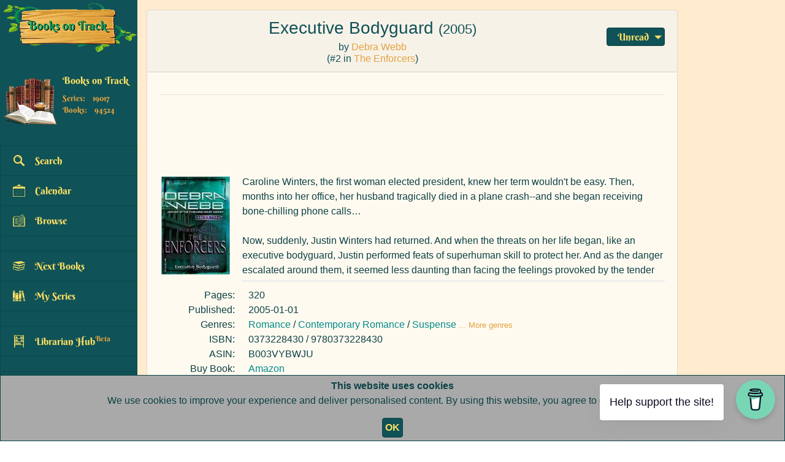

--- FILE ---
content_type: text/html; charset=UTF-8
request_url: https://booksontrack.net/book/46533_executive-bodyguard
body_size: 14794
content:
<!DOCTYPE html>
<html lang="en">
    <head>
        <meta charset="utf-8" />
        <meta name="viewport" content="width=device-width, initial-scale=1" />
        <meta name="generator" content="Codeply" />
        <title>	Executive Bodyguard
 | Books On Track</title>
        
                    <meta name="description" content="The book `Executive Bodyguard` was written by  `Debra Webb`  and is part of the series  `The Enforcers`.">
        <meta name="og:description" content="The book `Executive Bodyguard` was written by  `Debra Webb`  and is part of the series  `The Enforcers`.">
        <meta name="twitter:description" content="The book `Executive Bodyguard` was written by  `Debra Webb`  and is part of the series  `The Enforcers`.">
            
        <meta property="og:title" content="	Executive Bodyguard
 | Books On Track">
        <meta property="og:type" content="website">
        <meta property="og:image" content="https://booksontrack.net/images/BoT-LogoCard.png">
        
        <meta property="og:locale" content="en_US">
        <meta property="og:site_name" content="Books On Track">
        
        <meta name="twitter:card" content="summary_large_image">
        <meta name="twitter:image" content="https://booksontrack.net/images/BoT-LogoCard.png">
        <meta name="twitter:title" content="	Executive Bodyguard
 | Books On Track">
        <meta name="twitter:site" content="@BooksOnTrack">
                    <link rel="canonical" href="https://booksontrack.net/book/46533_executive-bodyguard"/>
            <meta property="og:url" content="https://booksontrack.net/book/46533_executive-bodyguard">
                
        <base target="_self"> 
        <link rel="stylesheet" type="text/css" href="https://cdn.datatables.net/v/dt/dt-1.10.20/b-1.6.1/b-flash-1.6.1/fh-3.1.6/rr-1.2.6/sp-1.0.1/datatables.min.css"/>
        <link rel="stylesheet" href="https://stackpath.bootstrapcdn.com/bootstrap/4.0.0-beta.3/css/bootstrap.min.css" />
         <script src="https://code.jquery.com/jquery-3.5.1.min.js" integrity="sha256-9/aliU8dGd2tb6OSsuzixeV4y/faTqgFtohetphbbj0="crossorigin="anonymous"></script>
        <script src="https://stackpath.bootstrapcdn.com/bootstrap/4.0.0-beta.3/js/bootstrap.bundle.min.js"></script>
        <script src="/js/scripts.js"></script>
        <link rel="stylesheet" type="text/css" href="https://code.jquery.com/ui/1.12.1/themes/base/jquery-ui.css">
        <link rel="stylesheet" type="text/css" href="https://cdn.datatables.net/1.10.20/css/dataTables.jqueryui.min.css">
        <script src="https://code.jquery.com/jquery-3.3.1.js"></script>
        <script src="https://cdn.datatables.net/1.10.20/js/jquery.dataTables.min.js"></script>
        <script src="https://cdn.datatables.net/1.10.20/js/dataTables.jqueryui.min.js"></script>
        <link rel="stylesheet" href="https://booksontrack.net/css/styles.css?v=1769565990">
        
        <script src="https://ajax.googleapis.com/ajax/libs/jquery/3.3.1/jquery.min.js"></script>

        <link rel="shortcut icon" href="https://booksontrack.net/favicon.ico" >
        <link rel="stylesheet" href="https://booksontrack.net/css/styles.css">
        
        <link rel="icon" href="https://booksontrack.net/images/BoT-miniLogo.svg">

                
        <script data-name="BMC-Widget" src="https://cdnjs.buymeacoffee.com/1.0.0/widget.prod.min.js" data-id="BooksOnTrack" data-description="Every book counts!" data-message="Help support the site!" data-color="#79D6B5" data-position="" data-x_margin="16" data-y_margin="36"></script>

        <!-- Google Adsense -->
        <script data-ad-client="ca-pub-8771461322953058" async src="https://pagead2.googlesyndication.com/pagead/js/adsbygoogle.js"></script>
        
        <!-- Global site tag (gtag.js) - Google Analytics -->
        <script async src="https://www.googletagmanager.com/gtag/js?id=G-1VW3D38VNP"></script>
        <script>
          window.dataLayer = window.dataLayer || [];
          function gtag(){dataLayer.push(arguments);}
          gtag('js', new Date());
        
          gtag('config', 'G-1VW3D38VNP');
        </script>
        
        <!--Google Ad Block Allow Ads message-->
        <script async src="https://fundingchoicesmessages.google.com/i/pub-8771461322953058?ers=1" nonce="W1jhdtplsGdvpaM-5rgzqA"></script><script nonce="W1jhdtplsGdvpaM-5rgzqA">(function() {function signalGooglefcPresent() {if (!window.frames['googlefcPresent']) {if (document.body) {const iframe = document.createElement('iframe'); iframe.style = 'width: 0; height: 0; border: none; z-index: -1000; left: -1000px; top: -1000px;'; iframe.style.display = 'none'; iframe.name = 'googlefcPresent'; document.body.appendChild(iframe);} else {setTimeout(signalGooglefcPresent, 0);}}}signalGooglefcPresent();})();</script>
        
        <!--Google Ad Block Allow Ads message if error-->
        <script>(function(){/*
             Copyright The Closure Library Authors.
             SPDX-License-Identifier: Apache-2.0
            */
            'use strict';var aa=function(a){var b=0;return function(){return b<a.length?{done:!1,value:a[b++]}:{done:!0}}},ba="function"==typeof Object.create?Object.create:function(a){var b=function(){};b.prototype=a;return new b},k;if("function"==typeof Object.setPrototypeOf)k=Object.setPrototypeOf;else{var m;a:{var ca={a:!0},n={};try{n.__proto__=ca;m=n.a;break a}catch(a){}m=!1}k=m?function(a,b){a.__proto__=b;if(a.__proto__!==b)throw new TypeError(a+" is not extensible");return a}:null}
            var p=k,q=function(a,b){a.prototype=ba(b.prototype);a.prototype.constructor=a;if(p)p(a,b);else for(var c in b)if("prototype"!=c)if(Object.defineProperties){var d=Object.getOwnPropertyDescriptor(b,c);d&&Object.defineProperty(a,c,d)}else a[c]=b[c];a.v=b.prototype},r=this||self,da=function(){},t=function(a){return a};var u;var w=function(a,b){this.g=b===v?a:""};w.prototype.toString=function(){return this.g+""};var v={},x=function(a){if(void 0===u){var b=null;var c=r.trustedTypes;if(c&&c.createPolicy){try{b=c.createPolicy("goog#html",{createHTML:t,createScript:t,createScriptURL:t})}catch(d){r.console&&r.console.error(d.message)}u=b}else u=b}a=(b=u)?b.createScriptURL(a):a;return new w(a,v)};var A=function(){return Math.floor(2147483648*Math.random()).toString(36)+Math.abs(Math.floor(2147483648*Math.random())^Date.now()).toString(36)};var B={},C=null;var D="function"===typeof Uint8Array;function E(a,b,c){return"object"===typeof a?D&&!Array.isArray(a)&&a instanceof Uint8Array?c(a):F(a,b,c):b(a)}function F(a,b,c){if(Array.isArray(a)){for(var d=Array(a.length),e=0;e<a.length;e++){var f=a[e];null!=f&&(d[e]=E(f,b,c))}Array.isArray(a)&&a.s&&G(d);return d}d={};for(e in a)Object.prototype.hasOwnProperty.call(a,e)&&(f=a[e],null!=f&&(d[e]=E(f,b,c)));return d}
            function ea(a){return F(a,function(b){return"number"===typeof b?isFinite(b)?b:String(b):b},function(b){var c;void 0===c&&(c=0);if(!C){C={};for(var d="ABCDEFGHIJKLMNOPQRSTUVWXYZabcdefghijklmnopqrstuvwxyz0123456789".split(""),e=["+/=","+/","-_=","-_.","-_"],f=0;5>f;f++){var h=d.concat(e[f].split(""));B[f]=h;for(var g=0;g<h.length;g++){var l=h[g];void 0===C[l]&&(C[l]=g)}}}c=B[c];d=Array(Math.floor(b.length/3));e=c[64]||"";for(f=h=0;h<b.length-2;h+=3){var y=b[h],z=b[h+1];l=b[h+2];g=c[y>>2];y=c[(y&3)<<
            4|z>>4];z=c[(z&15)<<2|l>>6];l=c[l&63];d[f++]=""+g+y+z+l}g=0;l=e;switch(b.length-h){case 2:g=b[h+1],l=c[(g&15)<<2]||e;case 1:b=b[h],d[f]=""+c[b>>2]+c[(b&3)<<4|g>>4]+l+e}return d.join("")})}var fa={s:{value:!0,configurable:!0}},G=function(a){Array.isArray(a)&&!Object.isFrozen(a)&&Object.defineProperties(a,fa);return a};var H;var J=function(a,b,c){var d=H;H=null;a||(a=d);d=this.constructor.u;a||(a=d?[d]:[]);this.j=d?0:-1;this.h=null;this.g=a;a:{d=this.g.length;a=d-1;if(d&&(d=this.g[a],!(null===d||"object"!=typeof d||Array.isArray(d)||D&&d instanceof Uint8Array))){this.l=a-this.j;this.i=d;break a}void 0!==b&&-1<b?(this.l=Math.max(b,a+1-this.j),this.i=null):this.l=Number.MAX_VALUE}if(c)for(b=0;b<c.length;b++)a=c[b],a<this.l?(a+=this.j,(d=this.g[a])?G(d):this.g[a]=I):(d=this.l+this.j,this.g[d]||(this.i=this.g[d]={}),(d=this.i[a])?
            G(d):this.i[a]=I)},I=Object.freeze(G([])),K=function(a,b){if(-1===b)return null;if(b<a.l){b+=a.j;var c=a.g[b];return c!==I?c:a.g[b]=G([])}if(a.i)return c=a.i[b],c!==I?c:a.i[b]=G([])},M=function(a,b){var c=L;if(-1===b)return null;a.h||(a.h={});if(!a.h[b]){var d=K(a,b);d&&(a.h[b]=new c(d))}return a.h[b]};J.prototype.toJSON=function(){var a=N(this,!1);return ea(a)};
            var N=function(a,b){if(a.h)for(var c in a.h)if(Object.prototype.hasOwnProperty.call(a.h,c)){var d=a.h[c];if(Array.isArray(d))for(var e=0;e<d.length;e++)d[e]&&N(d[e],b);else d&&N(d,b)}return a.g},O=function(a,b){H=b=b?JSON.parse(b):null;a=new a(b);H=null;return a};J.prototype.toString=function(){return N(this,!1).toString()};var P=function(a){J.call(this,a)};q(P,J);function ha(a){var b,c=(a.ownerDocument&&a.ownerDocument.defaultView||window).document,d=null===(b=c.querySelector)||void 0===b?void 0:b.call(c,"script[nonce]");(b=d?d.nonce||d.getAttribute("nonce")||"":"")&&a.setAttribute("nonce",b)};var Q=function(a,b){b=String(b);"application/xhtml+xml"===a.contentType&&(b=b.toLowerCase());return a.createElement(b)},R=function(a){this.g=a||r.document||document};R.prototype.appendChild=function(a,b){a.appendChild(b)};var S=function(a,b,c,d,e,f){try{var h=a.g,g=Q(a.g,"SCRIPT");g.async=!0;g.src=b instanceof w&&b.constructor===w?b.g:"type_error:TrustedResourceUrl";ha(g);h.head.appendChild(g);g.addEventListener("load",function(){e();d&&h.head.removeChild(g)});g.addEventListener("error",function(){0<c?S(a,b,c-1,d,e,f):(d&&h.head.removeChild(g),f())})}catch(l){f()}};var ia=r.atob("aHR0cHM6Ly93d3cuZ3N0YXRpYy5jb20vaW1hZ2VzL2ljb25zL21hdGVyaWFsL3N5c3RlbS8xeC93YXJuaW5nX2FtYmVyXzI0ZHAucG5n"),ja=r.atob("WW91IGFyZSBzZWVpbmcgdGhpcyBtZXNzYWdlIGJlY2F1c2UgYWQgb3Igc2NyaXB0IGJsb2NraW5nIHNvZnR3YXJlIGlzIGludGVyZmVyaW5nIHdpdGggdGhpcyBwYWdlLg=="),ka=r.atob("RGlzYWJsZSBhbnkgYWQgb3Igc2NyaXB0IGJsb2NraW5nIHNvZnR3YXJlLCB0aGVuIHJlbG9hZCB0aGlzIHBhZ2Uu"),la=function(a,b,c){this.h=a;this.j=new R(this.h);this.g=null;this.i=[];this.l=!1;this.o=b;this.m=c},V=function(a){if(a.h.body&&!a.l){var b=
            function(){T(a);r.setTimeout(function(){return U(a,3)},50)};S(a.j,a.o,2,!0,function(){r[a.m]||b()},b);a.l=!0}},T=function(a){for(var b=W(1,5),c=0;c<b;c++){var d=X(a);a.h.body.appendChild(d);a.i.push(d)}b=X(a);b.style.bottom="0";b.style.left="0";b.style.position="fixed";b.style.width=W(100,110).toString()+"%";b.style.zIndex=W(2147483544,2147483644).toString();b.style["background-color"]=ma(249,259,242,252,219,229);b.style["box-shadow"]="0 0 12px #888";b.style.color=ma(0,10,0,10,0,10);b.style.display=
            "flex";b.style["justify-content"]="center";b.style["font-family"]="Roboto, Arial";c=X(a);c.style.width=W(80,85).toString()+"%";c.style.maxWidth=W(750,775).toString()+"px";c.style.margin="24px";c.style.display="flex";c.style["align-items"]="flex-start";c.style["justify-content"]="center";d=Q(a.j.g,"IMG");d.className=A();d.src=ia;d.style.height="24px";d.style.width="24px";d.style["padding-right"]="16px";var e=X(a),f=X(a);f.style["font-weight"]="bold";f.textContent=ja;var h=X(a);h.textContent=ka;Y(a,
            e,f);Y(a,e,h);Y(a,c,d);Y(a,c,e);Y(a,b,c);a.g=b;a.h.body.appendChild(a.g);b=W(1,5);for(c=0;c<b;c++)d=X(a),a.h.body.appendChild(d),a.i.push(d)},Y=function(a,b,c){for(var d=W(1,5),e=0;e<d;e++){var f=X(a);b.appendChild(f)}b.appendChild(c);c=W(1,5);for(d=0;d<c;d++)e=X(a),b.appendChild(e)},W=function(a,b){return Math.floor(a+Math.random()*(b-a))},ma=function(a,b,c,d,e,f){return"rgb("+W(Math.max(a,0),Math.min(b,255)).toString()+","+W(Math.max(c,0),Math.min(d,255)).toString()+","+W(Math.max(e,0),Math.min(f,
            255)).toString()+")"},X=function(a){a=Q(a.j.g,"DIV");a.className=A();return a},U=function(a,b){0>=b||null!=a.g&&0!=a.g.offsetHeight&&0!=a.g.offsetWidth||(na(a),T(a),r.setTimeout(function(){return U(a,b-1)},50))},na=function(a){var b=a.i;var c="undefined"!=typeof Symbol&&Symbol.iterator&&b[Symbol.iterator];b=c?c.call(b):{next:aa(b)};for(c=b.next();!c.done;c=b.next())(c=c.value)&&c.parentNode&&c.parentNode.removeChild(c);a.i=[];(b=a.g)&&b.parentNode&&b.parentNode.removeChild(b);a.g=null};var pa=function(a,b,c,d,e){var f=oa(c),h=function(l){l.appendChild(f);r.setTimeout(function(){f?(0!==f.offsetHeight&&0!==f.offsetWidth?b():a(),f.parentNode&&f.parentNode.removeChild(f)):a()},d)},g=function(l){document.body?h(document.body):0<l?r.setTimeout(function(){g(l-1)},e):b()};g(3)},oa=function(a){var b=document.createElement("div");b.className=a;b.style.width="1px";b.style.height="1px";b.style.position="absolute";b.style.left="-10000px";b.style.top="-10000px";b.style.zIndex="-10000";return b};var L=function(a){J.call(this,a)};q(L,J);var qa=function(a){J.call(this,a)};q(qa,J);var ra=function(a,b){this.l=a;this.m=new R(a.document);this.g=b;this.i=K(this.g,1);b=M(this.g,2);this.o=x(K(b,4)||"");this.h=!1;b=M(this.g,13);b=x(K(b,4)||"");this.j=new la(a.document,b,K(this.g,12))};ra.prototype.start=function(){sa(this)};
            var sa=function(a){ta(a);S(a.m,a.o,3,!1,function(){a:{var b=a.i;var c=r.btoa(b);if(c=r[c]){try{var d=O(P,r.atob(c))}catch(e){b=!1;break a}b=b===K(d,1)}else b=!1}b?Z(a,K(a.g,14)):(Z(a,K(a.g,8)),V(a.j))},function(){pa(function(){Z(a,K(a.g,7));V(a.j)},function(){return Z(a,K(a.g,6))},K(a.g,9),K(a.g,10),K(a.g,11))})},Z=function(a,b){a.h||(a.h=!0,a=new a.l.XMLHttpRequest,a.open("GET",b,!0),a.send())},ta=function(a){var b=r.btoa(a.i);a.l[b]&&Z(a,K(a.g,5))};(function(a,b){r[a]=function(c){for(var d=[],e=0;e<arguments.length;++e)d[e-0]=arguments[e];r[a]=da;b.apply(null,d)}})("__h82AlnkH6D91__",function(a){"function"===typeof window.atob&&(new ra(window,O(qa,window.atob(a)))).start()});}).call(this);
            
            window.__h82AlnkH6D91__("[base64]/[base64]/[base64]/[base64]");</script>
        
    </head>
    <body>

        <!--Navigation-->
        <!-- Bootstrap NavBar -->
        <nav class="navbar navbar-expand-md navbar-dark bg-primary">
            <a class="navbar-brand" href="https://booksontrack.net/calendar/2026/01">
                <img src="/images/BoT-miniLogo.png" class="miniLogo d-inline-block align-top" height="50" alt="BoTLogo">
            </a>
            <h2 id="siteName">Books On Track</h2>
            
            <button class="navbar-toggler" onclick="showHide(navbarNavDropdown)">
                <span class="navbar-toggler-icon"></span>
            </button>

            <div id="navbarNavDropdown" style="display:none;">
                <ul id="top-menu" class="navbar-nav">
                    <li class="nav-item">
                        <a class="nav-link" href="https://booksontrack.net/search">Search</a>
                    </li>
                    <li class="nav-item">
                        <a class="nav-link" href="https://booksontrack.net/calendar/2026/01">Calendar</a>
                    </li>
                    <li class="nav-item">
                        <a class="nav-link" href="https://booksontrack.net/browse">Browse</a>
                    </li>
                    <li class="nav-item">
                        <a class="nav-link" href="https://booksontrack.net/nextBooks">Next Books</a>
                    </li>
                    <li class="nav-item">
                        <a class="nav-link" href="https://booksontrack.net/mySeries">My Series</a>
                    </li>
                    <li class="nav-item">
                        <a class="nav-link" href="https://booksontrack.net/profile">Profile</a>
                    </li>
                    <li class="nav-item">
                        <a class="nav-link" href="https://booksontrack.net/librarianHub">Librarian Hub<sup style="color: var(--menu-font-muted);">Beta</sup></a>
                    </li>
                    <li class="nav-item">
                        <!--<a class="nav-link" href="https://booksontrack.net/donate">Donate</a>-->
                        <a class="nav-link" href="https://www.buymeacoffee.com/BooksOnTrack" title="External site" rel="nofollow">Donate</a>
                    </li>
                    <li class="nav-item">
                        <a class="nav-link" href="https://booksontrack.net/contact">Contact Us</a>
                    </li>
                    <li class="nav-item">
                        <a class="nav-link" href="https://booksontrack.net/about">About</a>
                    </li>
                    <li class="nav-item">
                        <a class="nav-link" href="https://booksontrack.net/faq">FAQ</a>
                    </li>
            
                                            <li class="nav-item">
                            <a class="nav-link" href="https://booksontrack.net/login">Log In/Register</a>
                        </li>
                                                            
                </ul>
            </div>
        </nav><!-- NavBar END -->


        <!-- Bootstrap row -->
        <div class="row" id="body-row">
            <!-- Sidebar -->
            <div id="sidebar-container" class="sidebar-expanded d-none d-md-block">
                <a class="navbar-brand" href="https://booksontrack.net/calendar/2026/01">
                    <img src="/images/BoT-Logo.png" class="Logo menu-collapsed" width="200" alt="BoTLogo">
                    <img src="/images/BoT-miniLogo.png" class="miniLogo d-none menu-collapsed" height="40" alt="miniLogo"/>
                </a>
                <!-- Bootstrap List Group -->
                <ul class="list-group">
                    <!-- Separator with title -->
                    <li class="list-group-item sidebar-separator-title text-muted d-flex align-items-center menu-collapsed user-info">
                        <div style="min-height: 105px;">
                            <a href="https://booksontrack.net/profile" title="Profile"><img src="/images/db/userAvatars/bookShelf.png" alt="avatar" id="user-avatar" class="mr-2"></a>
                            <div class="user-stats">
                                                                                                    <div style="max-height: 62px; overflow: hidden; line-height: normal; margin-bottom: 10px;">
                                        <a href="https://booksontrack.net/login" title="Log in/Register" style="font-size: 16px;">Books on Track</a><br>
                                    </div>
                                    <span>
                                                                                Series: &nbsp;&nbsp;
                                        19017
                                        <br>Books: &nbsp;&nbsp;
                                        94524
                                    </span>
                                                            </div>
                        </div>
                    </li>

                    <a href="https://booksontrack.net/profile" class="bg-dark list-group-item list-group-item-action profile-sidebar menu-collapsed d-none">
                        <div class="d-flex w-100 justify-content-start align-items-center">
                            <span class="menu-collapsed">Profile</span>    
                        </div>
                    </a>

                    <a href="https://booksontrack.net/search" class="bg-dark list-group-item list-group-item-action">
                        <div class="d-flex w-100 justify-content-start align-items-center">
                            <span>
                                <svg class="icon-search-dark menu-icon mr-3"><use xlink:href="/images/icons.svg#icon-search-dark"></use></svg>
                            </span>
                            <span class="menu-collapsed">Search</span>    
                        </div>
                    </a>

                    <a href="https://booksontrack.net/calendar/2026/01" class="bg-dark list-group-item list-group-item-action">
                        <div class="d-flex w-100 justify-content-start align-items-center">
                            <span>
                                <svg class="icon-calendar-wall-dark menu-icon mr-3"><use xlink:href="/images/icons.svg#icon-calendar-wall-dark"></use></svg>
                            </span>
                            <span class="menu-collapsed">Calendar</span>
                        </div>
                    </a>

                    <a href="https://booksontrack.net/browse" class="bg-dark list-group-item list-group-item-action">
                        <div class="d-flex w-100 justify-content-start align-items-center">
                            <span>
                                <svg class="icon-open-book3 menu-icon mr-3"><use xlink:href="/images/icons.svg#icon-open-book3"></use></svg>
                            </span>
                            <span class="menu-collapsed">Browse</span>    
                        </div>
                    </a>
                    <!-- Separator without title -->
                    <li class="list-group-item sidebar-separator menu-collapsed"></li>            
                    <!-- /END Separator -->

                    <a href="https://booksontrack.net/nextBooks" class="bg-dark list-group-item list-group-item-action">
                        <div class="d-flex w-100 justify-content-start align-items-center">
                            <span>
                                <svg class="icon-books-stack-of-three menu-icon mr-3"><use xlink:href="/images/icons.svg#icon-books-stack-of-three"></use></svg>
                            </span>
                            <span class="menu-collapsed">Next Books</span>    
                        </div>
                    </a>

                    <a href="https://booksontrack.net/mySeries" class="bg-dark list-group-item list-group-item-action">
                        <div class="d-flex w-100 justify-content-start align-items-center">
                            <span>
                                <svg class="icon-books menu-icon mr-3"><use xlink:href="/images/icons.svg#icon-books"></use></svg>
                            </span>
                            <span class="menu-collapsed">My Series</span>    
                        </div>
                    </a>

                    <!-- Separator without title -->
                    <li class="list-group-item sidebar-separator menu-collapsed"></li>
                    
                    <a href="https://booksontrack.net/librarianHub" class="bg-dark list-group-item list-group-item-action" style="height: auto;">
                        <div class="d-flex w-100 justify-content-start align-items-center">
                            <span>
                                <svg class="icon-shelf-full menu-icon mr-3"><use xlink:href="/images/icons.svg#icon-shelf-full"></use></svg>
                            </span>
                            <span class="menu-collapsed">Librarian Hub<sup style="color: var(--menu-font-muted);">Beta</sup></span>    
                        </div>
                    </a>

                    <!-- Separator without title -->
                    <li class="list-group-item sidebar-separator menu-collapsed"></li>
                    <!--<a href="https://booksontrack.net/donate" class="bg-dark list-group-item list-group-item-action">-->
                    <a href="https://www.buymeacoffee.com/BooksOnTrack" class="bg-dark list-group-item list-group-item-action" title="External site" rel="nofollow">
                        <div class="d-flex w-100 justify-content-start align-items-center">
                            <span>
                                <svg class="icon-donate menu-icon mr-3"><use xlink:href="/images/icons.svg#icon-donate"></use></svg>
                            </span>
                            <span class="menu-collapsed">
                                Donate
                            </span>    
                        </div>
                    </a>

                    <a href="https://booksontrack.net/contact" class="bg-dark list-group-item list-group-item-action">
                        <div class="d-flex w-100 justify-content-start align-items-center">
                            <span>
                                <svg class="icon-feather menu-icon mr-3"><use xlink:href="/images/icons.svg#icon-feather"></use></svg>
                            </span>
                            <span class="menu-collapsed">Contact Us</span>
                        </div>
                    </a>

                    <a href="https://booksontrack.net/about" class="bg-dark list-group-item list-group-item-action">
                        <div class="d-flex w-100 justify-content-start align-items-center">
                            <span>
                                <svg class="icon-info menu-icon mr-3"><use xlink:href="/images/icons.svg#icon-info"></use></svg>
                            </span>
                            <span class="menu-collapsed">About</span>
                        </div>
                    </a>
                    <a href="https://booksontrack.net/faq" class="bg-dark list-group-item list-group-item-action">
                        <div class="d-flex w-100 justify-content-start align-items-center">
                            <span>
                                <svg class="icon-question-button menu-icon mr-3"><use xlink:href="/images/icons.svg#icon-question-button"></use></svg>
                            </span>
                            <span class="menu-collapsed">FAQ</span>
                        </div>
                    </a>

                    <!-- Separator without title -->
                    <li class="list-group-item sidebar-separator menu-collapsed"></li>            
                    <!-- /END Separator -->

                    
                                            <a href="https://booksontrack.net/login" class="bg-dark list-group-item list-group-item-action">
                            <div class="d-flex w-100 justify-content-start align-items-center">
                                <span>
                                    <svg class="icon-keychain-with-key menu-icon mr-3"><use xlink:href="/images/icons.svg#icon-keychain-with-key"></use></svg>
                                </span>
                                <span class="menu-collapsed">Log In/Register</span>
                            </div>
                        </a>
                                        <li class="list-group-item sidebar-separator menu-collapsed"></li>            

            </div><!-- sidebar-container END -->
            <!--Navigation END-->

            <!-- MAIN -->
            <div class="col">             
                                
                <div class="card mainCard" id="" style="float: left; margin-right: 12px;">
                    <h1 class="card-header">
                        	<div class="bookCard 46533">
		<div class="bookMenu-select" title="Book menu">
  <select name="bookMenu">
          <option value="0">Unread&#160;&#160;</option>
      <option value="tbr">To Read&#160;&#160;</option>
      <option value="read">Read&#160;&#160;</option>
      <option value="skipped">Skipped&#160;&#160;</option>
      </select>
</div>
	    <div id="bookHeader">
	    	            <span>Executive Bodyguard</span>
							<small id="pubYear">(2005)</small>
			
			<div id="bookInfo">
				by
									<a href="https://booksontrack.net/author/1821_debra-webb"
					>Debra Webb</a>
												<br>
														(#2 in <a href="https://booksontrack.net/series/9511_the-enforcers" alt="The Enforcers">The Enforcers</a>)
																</div>
		</div>
	</div>
                    </h1>
                    <div class="card-body">
                        <hr>
                            <!--<div class="widthSpacer">responsive_horizontal</div>-->
    <script async src="https://pagead2.googlesyndication.com/pagead/js/adsbygoogle.js"></script>
<!-- GA_VerticalFixed -->
<ins class="adsbygoogle"
     style="display:inline-block;width:100%;min-width:350px;max-width:950px;height:90px;margin-bottom:1.5rem"
     data-ad-client="ca-pub-8771461322953058"
     data-ad-slot="8074568970"></ins>
<script>
     (adsbygoogle = window.adsbygoogle || []).push({});
</script>	<div>
					<span class="BkImageContainer">
				<svg class="bkStatus mr-3"><use class="iconBkStatus" xlink:href=""></use></svg>
				<img class="bkStatus" id="bookCover" src="https://booksontrack.net/images/db/bookCovers/46533.jpg" onerror="this.onerror=null;this.src='/images/db/bookCovers/NoCover.png';" alt="Executive Bodyguard">
			</span>
		
		<div class="long-text" id="bookDescription">
							Caroline Winters, the first woman elected president, knew her term wouldn't be easy. Then, months into her office, her husband tragically died in a plane crash--and she began receiving bone-chilling phone calls…<br><br>Now, suddenly, Justin Winters had returned. And when the threats on her life began, like an executive bodyguard, Justin performed feats of superhuman skill to protect her. And as the danger escalated around them, it seemed less daunting than facing the feelings provoked by the tender touch of the stranger with her husband's face…					</div>
	</div>

	<div class="bookDetails">
					<div class="Table-row">
				<div class="Table-cell short-cell">
					Pages:
				</div>
				<div class="Table-cell long-cell">
					320
				</div>
			</div>
				
					<div class="Table-row">
				<div class="Table-cell short-cell">
					Published:
				</div>
				<div class="Table-cell long-cell">
																		2005-01-01
															</div>
			</div>
				
	
                    <div class="Table-row">
                <div class="Table-cell short-cell">Genres:</div>
                <div class="Table-cell long-cell">
                            
                                            <span>
                            <a href="https://booksontrack.net/genre/1_romance" alt="https://booksontrack.net/genre/1_romance">Romance</a>
                             /                         </span>
                                            <span>
                            <a href="https://booksontrack.net/genre/11_contemporary-romance" alt="https://booksontrack.net/genre/11_contemporary-romance">Contemporary Romance</a>
                             /                         </span>
                                            <span>
                            <a href="https://booksontrack.net/genre/31_suspense" alt="https://booksontrack.net/genre/31_suspense">Suspense</a>
                                                    </span>
                            
                                            <small id="more-genres-toggle" style="cursor: pointer; color: #E3A241;">
                            ... More genres
                        </small><br>
                        <div id="hidden-genres" style="display: none;">
                                                            / <a href="https://booksontrack.net/genre/39_romantic-suspense" alt="https://booksontrack.net/genre/39_romantic-suspense">Romantic Suspense</a>
                                                            / <a href="https://booksontrack.net/genre/44_category-romance" alt="https://booksontrack.net/genre/44_category-romance">Category Romance</a>
                                                            / <a href="https://booksontrack.net/genre/46_harlequin" alt="https://booksontrack.net/genre/46_harlequin">Harlequin</a>
                                                    </div>
                                    </div>
            </div>
        		
					<div class="Table-row">
				<div class="Table-cell short-cell">ISBN:
				</div>
				<div class="Table-cell long-cell">
					0373228430
											/ 9780373228430
									</div>
			</div>
				
					<div class="Table-row">
				<div class="Table-cell short-cell">ASIN:
				</div>
				<div class="Table-cell long-cell">
					B003VYBWJU
				</div>
			</div>
				
					<div class="Table-row">
				<div class="Table-cell short-cell">
					<span title="As an Amazon Associate we earn from qualifying purchases.

       	Please follow the link for the full disclosure.">
					Buy Book:<span style="font-size: x-small; vertical-align: text-top;"><br>(<a href="https://booksontrack.net/terms#AffiliateDisclosure">Affiliate Disclosure</a>)</span>
				</span>
				</div>
				<div class="Table-cell long-cell">
					<a target="_blank" href="https://www.amazon.com/dp/B003VYBWJU/ref=nosim?tag=booksontrack-20" rel="nofollow">Amazon</a>
				</div>
			</div>
				
        <br>
<div class="Table-row">
    <div class="Table-cell short-cell">
        <button class="btn btn-secondary" title="Is something missing or incorrect?" onclick="showHide(newReqForm)" id="addRequestBtn" style="padding: 0.25rem 0.5rem;">New request</button>
    </div>
    <!--  If the form has any errors passed to it -->
    <div id="newReqForm" style="display: none;" class="Table-cell long-cell">
        <div class="Table-cell long-cell">
            <div style="padding: 2rem;" class="card" id="sthMCard">
                <form action="https://booksontrack.net/send/addRequest" method="POST">
                    <input type="hidden" name="_token" value="avLEllzMsR5WoS0HoSJRCNUQ6Lptt5MazzcGSvFY">                                        <input type="hidden" name="origin_page" value="/book/46533_executive-bodyguard">
                    
                    <input type="hidden" name="requester_name" value="Guest">
                    <input type="hidden" name="requester_email" value="">
        
                    <div class="form-group">
                        <label for="requested">What's missing?</label>
                        <select class="form-control" id="requested" name="requested" required>
                            <option value="author">Author</option>
                            <option value="series">Series</option>
                            <option value="book">Book</option>
                            <option value="ma_series">Multi-author series</option>
                            <option value="other">Other</option>
                        </select>
                    </div>
        
                    <div class="form-group">
                        <label for="requested_title">Name/title</label>
                        <input type="text" class="form-control" id="requested_title" name="requested_title" value="" required>
                    </div>
        
                    <div class="form-group">
                        <label for="external_urlGR">External URL</label>
                        <input type="url" class="form-control" id="external_urlGR" name="external_urlGR" placeholder="Link to Goodreads/Amazon/website"value=""><small class="form-text text-muted">Please ensure your URL includes the protocol (e.g., https:// or http://) as URLs without it are not valid.</small>
                    </div>
        
                    <div class="form-group">
                        <label for="details">Details</label>
                        <textarea class="form-control" id="details" name="details" value=""></textarea>
                    </div>
                    
                    <!--@    gu est-->
                        <!--<div style="margin-bottom: 1rem;">-->
                        <!--    <script src="https://hcaptcha.com/1/api.js?hl=en" async defer></script><div class="h-captcha" theme="light" id="buzzHCaptchaId_2fbc8943ec57ca633ab88930ef6305fe" data-sitekey="65fe6809-cc81-470c-8031-fef8a290fb8c"></div>-->
                        <!--</div>-->
                    <!--@ en dguest-->
        
                    <div class="form-group">
                        <button type="submit" class="btn btn-primary">Submit Request</button>
                    </div>
                    
                    <hr>
                    <div style="display: inline-flex;">
                        <span>⚠️</span>
                        <small style="margin-left: 1rem;">Make sure to whitelist something_missing@booksontrack.net or check the spam folder on your email client to receive our notification when your request has been filled!
                        </small>
                    </div>
                </form>
            </div>
        </div>
    </div>
</div>
	</div>
	
    	
    <div style="margin: 0.5rem; text-align: center; text-align: -webkit-center;">
        <script async src="https://pagead2.googlesyndication.com/pagead/js/adsbygoogle.js"></script>
<!-- fixed_320x50 -->
<ins class="adsbygoogle"
     style="display:inline-block;width:320px;height:50px;margin-top:1rem;margin-bottom:1rem;"
     data-ad-client="ca-pub-8771461322953058"
     data-ad-slot="7755918479"></ins>
<script>
     (adsbygoogle = window.adsbygoogle || []).push({});
</script>    </div>
	<hr>
			<div class="seriesCard 9511">
			
							<div class="series-menu-select">
					<select name="guest_seriesMenu">
				    	<option value="0">Add&#160;&#160;</option>
						<option value="following">Following</option>
				      	<option value="dropped">Dropped</option>
			  		</select>
				</div>
			
			<div class="seriesCard-header">
				<h5 class="seriesTitle">
					<svg class="icon-books3 withStroke seriesIcon"><use xlink:href="/images/icons.svg#icon-books3"></use></svg>&nbsp;
					<a href="https://booksontrack.net/series/9511_the-enforcers" alt="The Enforcers">The Enforcers series</a>
					
					<div style="font-size: 14px; font-weight: normal; margin-left: 30px;">
						(4 books)
					</div>
				</h5>
			</div>
			<div class="seriesCard-body">
    																	
					<div id="46532" class="seriesBooks">
						<a href="https://booksontrack.net/book/46532_john-doe-on-her-doorstep" alt="John Doe on Her Doorstep" title="1 - John Doe on Her Doorstep">
							<figure class="BkImageContainer-small">
								<svg class="bkStatus mr-3 withStroke  "><use class="iconBkStatus " xlink:href="/images/icons.svg#"></use></svg>
															<img class="bkStatus " id="aS-bookCover" src="/images/db/bookCovers/46532.jpg" alt="John Doe on Her Doorstep"  onerror="this.onerror=null;this.src='/images/db/bookCovers/NoCover.png';">
															<figcaption class="figCaption-overflow">
									&nbsp;#1&nbsp;John Doe on Her Doorstep
																							<small id="pubYear">(2005)</small>
																			</figcaption>
							</figure>
						</a>
					</div>
														
					<div id="46533" class="seriesBooks">
						<a href="https://booksontrack.net/book/46533_executive-bodyguard" alt="Executive Bodyguard" title="2 - Executive Bodyguard">
							<figure class="BkImageContainer-small">
								<svg class="bkStatus mr-3 withStroke  "><use class="iconBkStatus " xlink:href="/images/icons.svg#"></use></svg>
															<img class="bkStatus " id="aS-bookCover" src="/images/db/bookCovers/46533.jpg" alt="Executive Bodyguard"  onerror="this.onerror=null;this.src='/images/db/bookCovers/NoCover.png';">
															<figcaption class="figCaption-overflow">
									&nbsp;#2&nbsp;Executive Bodyguard
																							<small id="pubYear">(2005)</small>
																			</figcaption>
							</figure>
						</a>
					</div>
														
					<div id="46534" class="seriesBooks">
						<a href="https://booksontrack.net/book/46534_man-of-her-dreams" alt="Man of Her Dreams" title="3 - Man of Her Dreams">
							<figure class="BkImageContainer-small">
								<svg class="bkStatus mr-3 withStroke  "><use class="iconBkStatus " xlink:href="/images/icons.svg#"></use></svg>
															<img class="bkStatus " id="aS-bookCover" src="/images/db/bookCovers/46534.jpg" alt="Man of Her Dreams"  onerror="this.onerror=null;this.src='/images/db/bookCovers/NoCover.png';">
															<figcaption class="figCaption-overflow">
									&nbsp;#3&nbsp;Man of Her Dreams
																							<small id="pubYear">(2005)</small>
																			</figcaption>
							</figure>
						</a>
					</div>
														
					<div id="46535" class="seriesBooks">
						<a href="https://booksontrack.net/book/46535_whispers-in-the-dark" alt="Whispers in the Dark" title="4 - Whispers in the Dark">
							<figure class="BkImageContainer-small">
								<svg class="bkStatus mr-3 withStroke  "><use class="iconBkStatus " xlink:href="/images/icons.svg#"></use></svg>
															<img class="bkStatus " id="aS-bookCover" src="/images/db/bookCovers/46535.jpg" alt="Whispers in the Dark"  onerror="this.onerror=null;this.src='/images/db/bookCovers/NoCover.png';">
															<figcaption class="figCaption-overflow">
									&nbsp;#4&nbsp;Whispers in the Dark
																							<small id="pubYear">(2017)</small>
																			</figcaption>
							</figure>
						</a>
					</div>
							</div>
		</div>
		<div class="spacer">&nbsp;</div>
		<hr>
	
                        <hr>
                        <br>
                        <div class="alignleft" style="text-align: center; text-align: -webkit-center;">
                            <!-- Google horizontal ad bottom -->
<script async src="https://pagead2.googlesyndication.com/pagead/js/adsbygoogle.js"></script>
<!-- GAd_Horizontal -->
<ins class="adsbygoogle"
style="display:block; margin-top:1rem"
data-ad-client="ca-pub-8771461322953058"
data-ad-slot="6033894840"
data-ad-format="auto"
data-full-width-responsive="true"></ins>
<script>
   (adsbygoogle = window.adsbygoogle || []).push({});
</script>                        </div>
                    </div>
                </div>
                
                <div class = "adSidebar" id = "rightSidebar">
                     
                    <br>
                    <!-- Google Vertical Ad -->
<script async src="https://pagead2.googlesyndication.com/pagead/js/adsbygoogle.js"></script>
<!-- GAd_Vertical -->
<ins class="adsbygoogle"
style="display:block;"
data-ad-client="ca-pub-8771461322953058"
data-ad-slot="2274613239"
data-ad-format="auto"
data-full-width-responsive="true"></ins>
<script>
   (adsbygoogle = window.adsbygoogle || []).push({});
</script>                    <br>
                    <!-- Google Vertical Ad -->
<script async src="https://pagead2.googlesyndication.com/pagead/js/adsbygoogle.js"></script>
<!-- GAd_Vertical -->
<ins class="adsbygoogle"
style="display:block;"
data-ad-client="ca-pub-8771461322953058"
data-ad-slot="2274613239"
data-ad-format="auto"
data-full-width-responsive="true"></ins>
<script>
   (adsbygoogle = window.adsbygoogle || []).push({});
</script>                    
                </div>
                
            </div><!-- Main Col END -->
        </div><!-- body-row END -->

    <footer>
        <span class="bg-dark list-group-item" style="color: var(--menu-font-muted); font-family: var(--menu-font);">
            <span title='      (All Rights Reserved.)'>©                 2020-2026
             
             • Books on Track</span>
            <span style="float: right;">
                <br><a href="https://www.buymeacoffee.com/BooksOnTrack" id="Donate" title="External site" rel="nofollow"><svg class="icon-piggy-bank" style="fill: var(--menu-font-muted); vertical-align: sub; margin-right: 0.25rem;"><use xlink:href="/images/icons.svg#icon-piggy-bank"></use></svg> Donate
                </a>
            </span>
            <span style="font-size: small; font-family: auto;">   <br>&emsp;
                <a href="https://booksontrack.net/terms" style="color: var(--menu-font-muted);" title="Terms, Privacy Policy & Disclaimers">
                    Privacy Policy
                </a>
            </span>
               •  <a href="https://booksontrack.net/terms#AffiliateDisclosure" style="color: var(--menu-font-muted); font-size: small; font-family: auto;" title="As an Amazon Associate we earn from qualifying purchases.

    Please follow the link for the full disclosure.">Affiliate Disclosure</a>
            <span  style="color: var(--menu-font-muted); font-size: small; font-family: auto;" title="As an Amazon Associate we earn from qualifying purchases.

    Please follow the link for the full disclosure.">

                     <svg class="icon-question-button" style="fill: var(--menu-font-muted); vertical-align: sub; height: 12px;"><use xlink:href="/images/icons.svg#icon-question-button"></use></svg>
            </span>
        </span>
        
                    <div class="cookies-block" id="CookieChoice">
                <b>This website uses cookies</b>
                <p>We use cookies to improve your experience and deliver personalised content. By using this website, you agree to our <a href="https://booksontrack.net/terms#CookiePolicy">Cookie Policy</a>.</p>

                <button id="AcceptCookies" class="okay-btn btn" style="font-family: roboto,Arial; padding: 0px 4px; font-weight: bold;">OK</button>
            </div>
            </footer>
    </body>
</html>

    <script>
        document.addEventListener('DOMContentLoaded', function() {
            const toggleButton = document.getElementById('more-genres-toggle');
            const hiddenGenresDiv = document.getElementById('hidden-genres');
    
            if (toggleButton && hiddenGenresDiv) {
                toggleButton.addEventListener('click', function() {
                    hiddenGenresDiv.style.display = hiddenGenresDiv.style.display === 'none' ? 'inline' : 'none';
                    toggleButton.textContent = hiddenGenresDiv.style.display === 'none' ? '... More genres' : '... Less genres';
                });
            }
        });
    </script>

    <!--metadata?-->
    
    <script type="application/ld+json">
    	{
    		"@context": "https://schema.org",
    		"@type": "Book",
    		"name": "Executive Bodyguard",
    		"url": "//booksontrack.net/book/46533_executive-bodyguard",
    		"author":  {"@type": "Person",
    		            "givenName": "Debra",
    		            "familyName": "Webb",
    		            "additionalName": "",
    		        	"url": "https://www.booksontrack.net/author/1821_debra-webb"},
    		"isPartOf": {"@type": "BookSeries",
    					"position": "2",
    		            "name": "The Enforcers",
    		        	"url": "https://www.booksontrack.net/series/9511_the-enforcers"},
    		"image": "https://www.booksontrack.net/images/db/bookCovers/46533.jpg",
    		"description": "Caroline Winters, the first woman elected president, knew her term wouldn&#039;t be easy. Then, months into her office, her husband tragically died in a plane crash--and she began receiving bone-chilling phone calls…&lt;br&gt;&lt;br&gt;Now, suddenly, Justin Winters had returned. And when the threats on her life began, like an executive bodyguard, Justin performed feats of superhuman skill to protect her. And as the danger escalated around them, it seemed less daunting than facing the feelings provoked by the tender touch of the stranger with her husband&#039;s face…",
    		"numberOfPages": "320",
    		"datePublished": "2005-01-01",
    		"genre": "[&quot;Dinosaurs&quot;, &quot;Contemporary-romance&quot;, &quot;Suspense&quot;, &quot;Romantic-suspense&quot;, &quot;Category-romance&quot;, &quot;Harlequin&quot;]",
    
    		"isbn": "0373228430"
    	}
    </script>
    
    <!-- Include jQuery and Select2 -->
    <link href="https://cdnjs.cloudflare.com/ajax/libs/select2/4.0.13/css/select2.min.css" rel="stylesheet" />
    <script src="https://cdnjs.cloudflare.com/ajax/libs/jquery/3.6.0/jquery.min.js"></script>
    <script src="https://cdnjs.cloudflare.com/ajax/libs/select2/4.0.13/js/select2.min.js"></script>
    
    
    <script>
        $(document).ready(function() {
            // Initialize the author select dropdown when the DOM is ready
            initializeAuthorSelect();
        });
        
    </script>
    

<script src="https://booksontrack.net/js/scripts.js"></script>

<!-- cookies -->
<script>
    $(document).on('click','#AcceptCookies', function(e) {
    e.preventDefault();
    $.ajax({
        method: 'GET',
        url: "https://booksontrack.net/cookie",
        data : {
            'name' : 'accept-cookies',
            'value' : true
        },
        success: function (response) {
            $('#CookieChoice').hide();
        },
        error: function (error) {
            alert('Error: Please refresh the page');
        },
    });
});
</script>

<!-- show/hide top menu script -->
<script>
    function showHide(d) {
        d.style.display = (d.style.display !== "none") ? "none" : "block";
    }
</script>

<!-- series menu script -->
<script>
    var x, i, j, selElmnt, a, b, c;
    /*look for any elements with the class "series-menu-select":*/
    x = document.getElementsByClassName("series-menu-select");
    for (i = 0; i < x.length; i++) {
      selElmnt = x[i].getElementsByTagName("select")[0];
      /*for each element, create a new DIV that will act as the selected item:*/
      a = document.createElement("div");
      a.setAttribute("class", "select-selected");
      a.innerHTML = selElmnt.options[selElmnt.selectedIndex].innerHTML;
      x[i].appendChild(a);
      /*for each element, create a new DIV that will contain the option list:*/
      b = document.createElement("div");
      b.setAttribute("class", "select-items select-hide");
      for (j = 1; j < selElmnt.length; j++) {
        /*for each option in the original select element,
        create a new div that will act as an option item:*/
        c = document.createElement("div");
        c.innerHTML = selElmnt.options[j].innerHTML;
        c.addEventListener("click", function(e) {
            /*when an item is clicked, update the original select box,
            and the selected item:*/
            var y, i, k, s, h;
            var bookRow;
            s = this.parentNode.parentNode.getElementsByTagName("select")[0];
            h = this.parentNode.previousSibling;
            for (i = 0; i < s.length; i++) {
              if (s.options[i].innerHTML == this.innerHTML) {
                s.selectedIndex = i;
                h.innerHTML = this.innerHTML;
                y = this.parentNode.getElementsByClassName("same-as-selected");
                for (k = 0; k < y.length; k++) {
                  y[k].removeAttribute("class");
                }
                this.setAttribute("class", "same-as-selected");

                // add series status to database
                var status;
                var seriesId = this.parentNode.parentNode.parentNode.className.replace("seriesCard", "");

                var url = "https://booksontrack.net/series/:id/:status";

                if(s.options[i].value == 'following') {
                        status = "following";
                    }
                    else if(s.options[i].value == 'dropped') {
                        status = "dropped";
                    }
                    else {
                        status = "unfollow";
                    }
                    
                    url = url.replace(':id', seriesId).replace(':status', status);

                location = url;
                    
                // break;
              }
            }
            h.click();
        });
        b.appendChild(c);
      }
      x[i].appendChild(b);
      a.addEventListener("click", function(e) {
          /*when the select box is clicked, close any other select boxes,
          and open/close the current select box:*/
          e.stopPropagation();
          closeAllSelect(this);
          this.nextSibling.classList.toggle("select-hide");
          this.classList.toggle("select-arrow-active");
        });
    }
    function closeAllSelect(elmnt) {
      /*a function that will close all select boxes in the document,
      except the current select box:*/
      var x, y, i, arrNo = [];
      x = document.getElementsByClassName("select-items");
      y = document.getElementsByClassName("select-selected");
      for (i = 0; i < y.length; i++) {
        if (elmnt == y[i]) {
          arrNo.push(i)
        } else {
          y[i].classList.remove("select-arrow-active");
        }
      }
      for (i = 0; i < x.length; i++) {
        if (arrNo.indexOf(i)) {
          x[i].classList.add("select-hide");
        }
      }
    }
    /*if the user clicks anywhere outside the select box,
    then close all select boxes:*/
    document.addEventListener("click", closeAllSelect);
</script>

<!-- book menu script -->
<script>
    var x, i, j, selElmnt, a, b, c;
    /*look for any elements with the class "bookMenu-select":*/
    x = document.getElementsByClassName("bookMenu-select");
    for (i = 0; i < x.length; i++) {
      selElmnt = x[i].getElementsByTagName("select")[0];
      /*for each element, create a new DIV that will act as the selected item:*/
      a = document.createElement("div");
      a.setAttribute("class", "select-selected");
      a.innerHTML = selElmnt.options[selElmnt.selectedIndex].innerHTML;
      x[i].appendChild(a);
      /*for each element, create a new DIV that will contain the option list:*/
      b = document.createElement("div");
      b.setAttribute("class", "select-items select-hide");
      for (j = 1; j < selElmnt.length; j++) {
        /*for each option in the original select element,
        create a new div that will act as an option item:*/
        c = document.createElement("div");
        c.innerHTML = selElmnt.options[j].innerHTML;
        if(j == 1){
            if(c.innerHTML == a.innerHTML) {
                c.setAttribute("class", "same-as-selected");
            }    
        }
        c.addEventListener("click", function(e) {
            /*when an item is clicked, update the original select box,
            and the selected item:*/
            var y, i, k, s, h;

            s = this.parentNode.parentNode.getElementsByTagName("select")[0];
            h = this.parentNode.previousSibling;
            for (i = 0; i < s.length; i++) {
              if (s.options[i].innerHTML == this.innerHTML) {
                s.selectedIndex = i;
                h.innerHTML = this.innerHTML;
                y = this.parentNode.getElementsByClassName("same-as-selected");
                for (k = 0; k < y.length; k++) {
                  y[k].removeAttribute("class");
                }
                this.setAttribute("class", "same-as-selected");

                // add book status to database
                var status;
                var bookId = this.parentNode.parentNode.parentNode.className.replace("bookCard ", "");

                var url = "https://booksontrack.net/book/:id/:status";

                if(s.options[i].value == 'tbr') {
                  status = "tbr";
                }
                else if(s.options[i].value == 'read') {
                  status = "read";
                }
                else if(s.options[i].value == 'skipped') {
                  status = "skipped";
                }
                else {
                  status = "remove";
                }

                url = url.replace(':id', bookId).replace(':status', status);

                if (status == 'remove') {
                    location = url;
                }
                else {
                    event.preventDefault();
                    $.ajax({
                        url: url,
                        method: 'GET',
                        success: function (data){
                            if(status == "skipped") {
                                // window.alert('in skipped');
                                svgStatus = '<svg class="icon-cross-mark withStroke" fill="darkRed"><use xlink:href="/images/icons.svg#icon-cross-mark"></use></svg> ';
                            }
                            else if(status == "read") {
                                // window.alert('in read');
                                svgStatus = '<svg class="icon-tick withStroke" fill="seaGreen"><use xlink:href="/images/icons.svg#icon-tick"></use></svg> ';
                            }
                            else if(status == "tbr") {
                                // window.alert('in tbr');
                                svgStatus = '<svg class="icon-book-with-bookmark withStroke" fill=var(--menu-font-color)><use xlink:href="/images/icons.svg#icon-book-with-bookmark"></use></svg> ';
                            }

                            if(document.getElementById("bookHeader")){
                                var currBook = document.getElementById("bookHeader");
                                if (currBook.children[0].innerHTML.includes('<use xlink')) {
                                    var title = currBook.children[1];
                                    currBook.removeChild(currBook.children[0]);

                                    // update status on book cover underneath as well
                                }
                                else {
                                    var title = currBook.children[0];
                                }
                                currBook.insertAdjacentHTML('afterbegin', svgStatus);
                            }

                            if (document.getElementById(bookId)) {
                                var currBook = document.getElementById(bookId);
                                var cover = currBook.children[0].children[0].children[0];

                                const svgElement = cover.getElementsByTagName('svg')[0];
                                if (svgElement) {
                                  cover.removeChild(svgElement);
                                }

                                if(status == "skipped") {
                                    // window.alert('in skipped');
                                    svgStatus = '<svg class="bkStatus mr-3 withStroke skipped icon-cross-mark"><use class="iconBkStatus skipped" xlink:href="/images/icons.svg#icon-cross-mark"></use></svg> ';
                                    cover.getElementsByTagName('img')[0].removeAttribute("class");

                                    cover.getElementsByTagName('img')[0].setAttribute("class", "bkStatus skipped");
                                }
                                else if(status == "read") {
                                    // window.alert('in read');
                                    svgStatus = '<svg class="bkStatus mr-3 withStroke read icon-tick"><use class="iconBkStatus read" xlink:href="/images/icons.svg#icon-tick"></use></svg> ';
                                    cover.getElementsByTagName('img')[0].removeAttribute("class");

                                    cover.getElementsByTagName('img')[0].setAttribute("class", "bkStatus read");
                                }
                                else if(status == "tbr") {
                                    // window.alert('in tbr');
                                    svgStatus = '<svg class="bkStatus mr-3 withStroke tbr icon-book-with-bookmark"><use class="iconBkStatus tbr" xlink:href="/images/icons.svg#icon-book-with-bookmark"></use></svg> ';
                                    cover.getElementsByTagName('img')[0].removeAttribute("class");

                                    cover.getElementsByTagName('img')[0].setAttribute("class", "bkStatus tbr");
                                }
                                cover.insertAdjacentHTML("afterbegin", svgStatus);
                            }
                            
                            
                            if (document.getElementsByClassName('bookCard '+bookId)) {
                                var currBook = document.getElementsByClassName('bookCard '+bookId)[0];
                                var cover = currBook.children[1].children[0].children[0];

                                const svgElement = cover.getElementsByTagName('svg')[0];
                                if (svgElement) {
                                  cover.removeChild(svgElement);
                                }

                                if(status == "skipped") {
                                    // window.alert('in skipped');
                                    svgStatus = '<svg class="bkStatus mr-3 withStroke skipped icon-cross-mark"><use class="iconBkStatus skipped" xlink:href="/images/icons.svg#icon-cross-mark"></use></svg> ';
                                    cover.getElementsByTagName('img')[0].removeAttribute("class");

                                    cover.getElementsByTagName('img')[0].setAttribute("class", "bkStatus skipped");
                                }
                                else if(status == "read") {
                                    // window.alert('in read');
                                    svgStatus = '<svg class="bkStatus mr-3 withStroke read icon-tick"><use class="iconBkStatus read" xlink:href="/images/icons.svg#icon-tick"></use></svg> ';
                                    cover.getElementsByTagName('img')[0].removeAttribute("class");

                                    cover.getElementsByTagName('img')[0].setAttribute("class", "bkStatus read");
                                }
                                else if(status == "tbr") {
                                    // window.alert('in tbr');
                                    svgStatus = '<svg class="bkStatus mr-3 withStroke tbr icon-book-with-bookmark"><use class="iconBkStatus tbr" xlink:href="/images/icons.svg#icon-book-with-bookmark"></use></svg> ';
                                    cover.getElementsByTagName('img')[0].removeAttribute("class");

                                    cover.getElementsByTagName('img')[0].setAttribute("class", "bkStatus tbr");
                                }
                                cover.insertAdjacentHTML("afterbegin", svgStatus);
                            }
                        },
                        error: function(result){
                            location = "https://booksontrack.net/login";
                        }
                    });
                }
              }
            }
            h.click();
        });
        b.appendChild(c);
      }
      x[i].appendChild(b);
      a.addEventListener("click", function(e) {
          /*when the select box is clicked, close any other select boxes,
          and open/close the current select box:*/
          e.stopPropagation();
          closeAllSelect(this);
          this.nextSibling.classList.toggle("select-hide");
          this.classList.toggle("select-arrow-active");
        });
    }
    function closeAllSelect(elmnt) {
      /*a function that will close all select boxes in the document,
      except the current select box:*/
      var x, y, i, arrNo = [];
      x = document.getElementsByClassName("select-items");
      y = document.getElementsByClassName("select-selected");
      for (i = 0; i < y.length; i++) {
        if (elmnt == y[i]) {
          arrNo.push(i)
        } else {
          y[i].classList.remove("select-arrow-active");
        }
      }
      for (i = 0; i < x.length; i++) {
        if (arrNo.indexOf(i)) {
          x[i].classList.add("select-hide");
        }
      }
    }
    /*if the user clicks anywhere outside the select box,
    then close all select boxes:*/
    document.addEventListener("click", closeAllSelect);
    
    $("span[title]").click(function () {
        var $title = $(this).find(".title");
        if (!$title.length) {
        $(this).append('<span class="title">' + $(this).attr("title") + '</span>');
        } else {
        $title.remove();
        }
    });
</script>

--- FILE ---
content_type: text/html; charset=utf-8
request_url: https://www.google.com/recaptcha/api2/aframe
body_size: 268
content:
<!DOCTYPE HTML><html><head><meta http-equiv="content-type" content="text/html; charset=UTF-8"></head><body><script nonce="iIWjJy1Tz_tXG89QBBdhkg">/** Anti-fraud and anti-abuse applications only. See google.com/recaptcha */ try{var clients={'sodar':'https://pagead2.googlesyndication.com/pagead/sodar?'};window.addEventListener("message",function(a){try{if(a.source===window.parent){var b=JSON.parse(a.data);var c=clients[b['id']];if(c){var d=document.createElement('img');d.src=c+b['params']+'&rc='+(localStorage.getItem("rc::a")?sessionStorage.getItem("rc::b"):"");window.document.body.appendChild(d);sessionStorage.setItem("rc::e",parseInt(sessionStorage.getItem("rc::e")||0)+1);localStorage.setItem("rc::h",'1769565994074');}}}catch(b){}});window.parent.postMessage("_grecaptcha_ready", "*");}catch(b){}</script></body></html>

--- FILE ---
content_type: application/javascript; charset=utf-8
request_url: https://fundingchoicesmessages.google.com/f/AGSKWxVres9-SYMssvaaQjeYeoADMd-bcBZxl5_tP8jZfjokaoqAYUHBtsJKbZpIhtIUCgCHD5JX3lpYgg4W3K48hK4AWpWl1H1c-Qvt60X7HTEZyB1Vs2aUSWvRyO-9XprTj97zYEsDIcJHSUeQmT8USnIrJwPqTjCOIj1yUxb3vn3Smp2qYZyDXqYl7er_/_/iframe_sponsor_/gsnads-_370x270./skin_ad-_dispad_
body_size: -1285
content:
window['c38c40ab-4481-4891-929e-6d235efbd7b1'] = true;